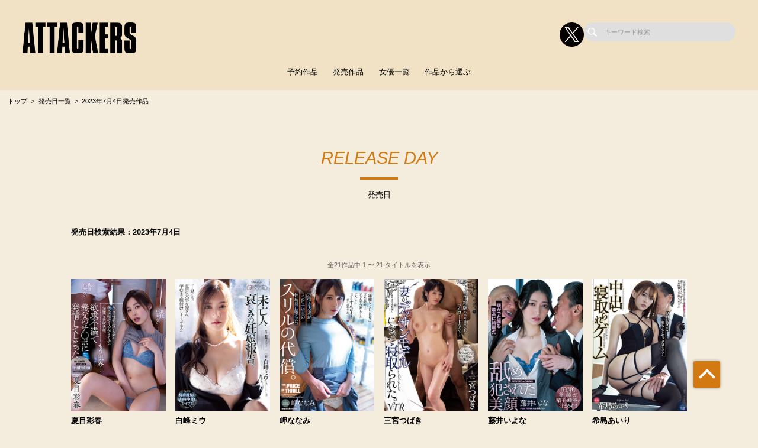

--- FILE ---
content_type: text/html; charset=UTF-8
request_url: https://attackers.net/works/list/date/2023-07-04
body_size: 110034
content:
<!doctype html>
<html lang="ja">



    <head prefix="og: http://ogp.me/ns# fb: http://ogp.me/ns/fb# website: http://ogp.me/ns/website#">

        
        <title>2023年7月4日発売作品 | 凌辱、背徳のAVメーカー【ATTACKERS（アタッカーズ）】公式サイト</title>
        <meta name="description" content="【公式】ATTACKERS（アタッカーズ）の2023年7月4日発売作品ページ">

        
                        <!-- Google Tag Manager -->
        <script>(function(w,d,s,l,i){w[l]=w[l]||[];w[l].push({'gtm.start':
        new Date().getTime(),event:'gtm.js'});var f=d.getElementsByTagName(s)[0],
        j=d.createElement(s),dl=l!='dataLayer'?'&l='+l:'';j.async=true;j.src=
        'https://www.googletagmanager.com/gtm.js?id='+i+dl;f.parentNode.insertBefore(j,f);
        })(window,document,'script','dataLayer','GTM-58WX3WN');</script>
        <!-- End Google Tag Manager -->
        
        <!--画面共通項目-->
        <meta charset="utf-8">
        <meta http-equiv="X-UA-Compatible" content="IE=edge">
        <meta name="viewport" content="width=device-width, initial-scale=1">
        <meta property="og:image" content="https://cdn.up-timely.com/image/15/site_design/base/logo_image/PYOm4S3qP5RvzUzJsu8oGttaYT6TdkCPl4OlUj4W.png">
        <meta property="og:locale" content="ja_JP">

        <link rel="shortcut icon" href="/favicons/attackers/favicon.ico">
        <link rel="stylesheet" href="https://cdnjs.cloudflare.com/ajax/libs/Swiper/4.5.1/css/swiper.min.css">
        <link rel="stylesheet" href="https://cdnjs.cloudflare.com/ajax/libs/fancybox/3.5.7/jquery.fancybox.min.css">
        <link rel="stylesheet" href="//code.ionicframework.com/ionicons/2.0.1/css/ionicons.min.css">
        <link rel="stylesheet" href="/_assets/main.bundle.css?v=20250205">
        <link rel="stylesheet" href="/css/dev_common.css">
        <link rel="stylesheet" href="/css/override_style.css">
        <script src="https://code.jquery.com/jquery-3.4.1.min.js" integrity="sha256-CSXorXvZcTkaix6Yvo6HppcZGetbYMGWSFlBw8HfCJo=" crossorigin="anonymous"></script>
        <script nomodule src="/_assets/main.nomodule.bundle.js" defer></script>
        <script type="text/javascript" src="/_assets/jquery.waypoints.min.js"></script>
        <script type="text/javascript" src="/_assets/megamenu.js"></script>
        <script src="https://cdnjs.cloudflare.com/ajax/libs/Swiper/4.5.1/js/swiper.min.js"></script>
        <script type="module" src="/_assets/main.module.bundle.js"></script>
        <script src="https://cdn.jsdelivr.net/npm/lazyload@2.0.0-rc.2/lazyload.min.js"></script>
        
        

        
        <style>
            
            /********************
            * 背景色 *
            ********************/
            /* 背景色① */
            .bg-base01,
            .p-siteHeader,
            .p-siteHeader__top,
            .p-siteHeader__nav,
            .show-on-mobile .c-search,
            .menu>ul>li {
                background-color: #f1e2c5;
            }

            /* 背景色② */
            .bg-base02,
            main,
            body {
                background-color: #f4ecdd;
            }

            /* 背景色③ */
            .bg-base03,
            .p-tag {
                background-color: #b9a975;
            }

            /* 背景色④（サイドバー版） */
            .bg-base04,
            .p-footer__nav,
            .sidebar .p-footer__nav {
                background-color: #180b05;
            }

            /* 背景色⑤ */
            .bg-base05,
            .p-footer__info {
                background-color: #d37912;
            }




            /********************
            * メインカラー *
            ********************/
            .c-main-font {
                color: #d37912 !important;
            }

            .c-main-font-hover:hover {
                color: #d37912 !important;
            }

            .c-main-font-link {
                color: #d37912 !important;
            }

            .c-main-font-link:hover {
                text-decoration: underline #d37912 !important;
            }

            .c-main-bg {
                background-color: #d37912 !important;
            }

            .c-main-bg-hover:hover {
                background-color: #d37912 !important;
            }

            .c-main-bg-lighten-hover:hover {
                background-color: #d37912 !important;
            }

            .c-main-bg-after::after {
                background-color: #d37912 !important;
            }

            .c-main-bg-before::before {
                background-color: #d37912 !important;
            }

            .c-main-bd {
                border: 1px solid #d37912 !important;
            }

            .c-main-bd-bottom {
                border-bottom: 1px solid #d37912 !important;
            }

            .c-main-bd-left {
                border-left: 1px solid #d37912 !important;
            }

            .c-main-bd-left-before::before {
                border-left: 1px solid #d37912 !important;
            }

            .c-main-bd-hover:hover {
                border: 1px solid #d37912 !important;
            }
            
            #nav-toggle span,
            .menu-mobile span {
                background: #d37912 !important;
            }

            .menu>ul>li>ul {
                border-bottom: 2px solid #d37912 !important;
            }

            @media screen and (max-width: 767px) {
                .menu>ul>li>ul {
                    border-top: 1px solid #d37912 !important;
                    border-bottom: 0px solid #d37912 !important;
                }
            }

            .menu>ul>li>ul>li a:hover {
                color: #d37912 !important;
            }

            .menu-dropdown-icon.is-active>a {
                color: #d37912 !important;
            }

            .p-recruit .table .item a {
                color: #d37912 !important;
            }

            .p-recruit .table .item a:hover {
                text-decoration: underline #d37912 !important;
            }

            .c-card .hover:hover .name {
                color: #d37912 !important;
            }

            .c-card .hover02:hover .text {
                color: #d37912 !important;
            }

            .c-main-fill {
                fill: #d37912 !important;
            }

            .c-main-fill-hover:hover {
                fill: #d37912 !important;
            }

            /* お知らせと更新情報 */
            .p-news__block a {
                color: #d37912 !important;
            }

            /********************
            * フッターテキスト *
            ********************/
            /* フッターテキスト①↓ */
            .p-footer__nav__list a,
            .p-footer__nav__list li,
            .p-footer__note .text {
            color: #fff !important;
            }

            /* フッターテキスト②↓ */
            .p-login__footer .text,
            .p-footer__info__text {
            color: #fff !important;
            }

            /* フッターテキスト③↓ */
            .p-login__footer .copy,
            .p-footer__info__copyRight {
            color: #fff !important;
            }

            /********************
            * ヘッダー関連(上書き!) 2021/12/15追加 *
            ********************/
            /* ヘッダーテキスト01↓ */
            .menu>ul>li>a {
            color: #000 !important;
            }

            /* ヘッダーテキスト01のホバー時のアンダーライン↓ */
            .menu>ul>li>a.c-main-bg-after::after {
            background-color: #d37912 !important;
            }

            /* spのヘッダーテキスト01がクリック時のフォントカラー↓ */
            .menu-dropdown-icon.is-active>a {
            color: #d37912 !important;
            }

            /* ヘッダーテキスト02↓ */
            .menu>ul>li>ul>li a {
            color: #333 !important;
            }

            /* pcのヘッダーテキスト02のホバー時のフォントカラー↓ */
            .menu>ul>li>ul>li a:hover {
            color: #d37912 !important;
            }

            /* pcのヘッダーサブメニューのアンダーライン */
            .menu>ul>li>ul {
            border-bottom: 2px solid #d37912 !important;
            }

            @media screen and (max-width: 767px) {
            .menu>ul>li>ul {
                border-top: 1px solid #d37912 !important;
                border-bottom: 0px solid #d37912 !important;
            }
            }

            /* spヘッダーのVアイコン */
            .menu-dropdown-icon:before {
            border-right: 1px solid #000;
            border-bottom: 1px solid #000;
            }

            /* トップページのタグタイトルカラー */
            .p-tag__title {
            color: #000000 !important;
            }

            /* SPグローバルナビ背景色 */
            .l-navBar__itemInner {
                background-color: #111111 !important;
            }

        </style>

    </head>




<body class="fadeout loader page-first">
<!-- Google Tag Manager (noscript) -->
<noscript><iframe src="https://www.googletagmanager.com/ns.html?id=GTM-58WX3WN"
height="0" width="0" style="display:none;visibility:hidden"></iframe></noscript>
<!-- End Google Tag Manager (noscript) -->
<header class="l-siteHeader">
    <div class="container l-siteHeader__container">
        <div class="p-siteHeader">
            <div class="p-siteHeader__top">
                <div class="logo">
                    <h1 class="logo__item">
                        <a href="https://attackers.net/top">
                            <img class="lazyload" data-src="https://cdn.up-timely.com/image/15/site_design/base/logo_image/PYOm4S3qP5RvzUzJsu8oGttaYT6TdkCPl4OlUj4W.png" alt="">
                        </a>
                    </h1>
                </div>
                <div class="p-siteHeader__inner">
                    <div class="p-siteHeader__sns">
                                                                        <a href="https://x.com/attackers_av" class="p-siteHeader__sns__x"><img class="lazyload" data-src="/_assets/common/X_logo_icon.png" alt=""></a>
                                                                    </div>
                    <div class="c-search">
                        <form class="u-hidden--sp" action="https://attackers.net/search/list" method="get">
                            <div class="item">
                                <input id="s" name="keyword" type="search" placeholder="キーワード検索">
                            </div>
                        </form>
                    </div>
                </div>
            </div>
            <nav class="p-siteHeader__nav">
                <div class="menu-container">
                    <div class="menu clearfix">
                        <div class="menu-mobile">
                            <div>
                                <span class="c-main-bg"></span>
                                <span class="c-main-bg"></span>
                                <span class="c-main-bg"></span>
                            </div>
                        </div>
                        <ul>
                            <div class="c-search u-hidden--pc">
                                <form action="https://attackers.net/search/list" method="get">
                                    <div class="item">
                                        <input id="s" name="keyword" type="search" placeholder="キーワード検索">
                                    </div>
                                </form>
                            </div>
                            
                                                            <li><a class="c-anime__underline center" href="https://attackers.net/works/list/reserve">予約作品</a>

    </li>


                                                            <li><a class="c-anime__underline center" href="/works/list/release">発売作品</a>

    </li>

                                                            <li><a class="c-main-bg-after c-anime__underline center" href="#!">女優一覧</a>
        <ul>
            <li><a href="https://attackers.net/actress">新着・ピックアップ</a></li>
            <li><a href="https://attackers.net/actress/a">あ行</a></li>
            <li><a href="https://attackers.net/actress/ka">か行</a></li>
            <li><a href="https://attackers.net/actress/sa">さ行</a></li>
            <li><a href="https://attackers.net/actress/ta">た行</a></li>
            <li><a href="https://attackers.net/actress/na">な行</a></li>
            <li><a href="https://attackers.net/actress/ha">は行</a></li>
            <li><a href="https://attackers.net/actress/ma">ま行</a></li>
            <li><a href="https://attackers.net/actress/ya">や行</a></li>
            <li><a href="https://attackers.net/actress/ra">ら行</a></li>
            <li><a href="https://attackers.net/actress/wa">わ行</a></li>
        </ul>
    </li>

                                                            <li><a class="c-main-bg-after c-anime__underline center" href="#!">作品から選ぶ</a>
        <ul>
            <li><a href="https://attackers.net/works/list/reserve">予約作品</a></li>
            <li><a href="https://attackers.net/works/list/release">発売作品</a></li>
            <li><a href="https://attackers.net/works/date">発売日</a></li>
            <li><a href="https://attackers.net/search">作品検索</a></li>
            <li><a href="https://attackers.net/works/series">シリーズ</a></li>
                        <li><a href="https://attackers.net/works/label">レーベル</a></li>
                        <li><a href="https://attackers.net/works/genre">ジャンル</a></li>
        </ul>
    </li>


                            

                        </ul>
                    </div>
                </div>
            </nav>
        </div>
    </div>
</header>


<main class="home top">
        <ul class="c-bread">
        <li class="item"><a href="/top">トップ</a></li>
                    <li class="item"><a href="https://attackers.net/works/date">発売日一覧</a></li>
            <li class="item">
                <span>2023年7月4日発売作品</span>
            </li>
        
    </ul>
    <section class="l-section">
        <div class="p-search">
            <div class="p-search__title">
                <div class="c-title-main">
                    <div class="anime__show wayPoint-first">
                        <h2 class="top anime__show__item -bottom c-main-font c-main-bg-after">RELEASE DAY</h2>
                    </div>
                    <div class="anime__show wayPoint-first">
                        <p class="bottom anime__show__item -bottom delay">発売日</p>
                    </div>
                </div>
            </div>
            <div class="p-search__key l-wrap">
                                    <p>発売日検索結果：2023年7月4日</p>
                            </div>
                            <div class="l-wrap">
                    <div class="p-slider">
                        <div class="swiper-parent">
                            <div class="swiper-container swiper02 -search swiper-container-initialized swiper-container-horizontal">
                                
                                <div class="swiper-pagination-02 -search">
                                    全21作品中 1 〜 21 タイトルを表示
                                </div>

                                

                                <div class="swiper-wrapper">
                                    <div class="swiper-slide c-low--6">
                                                                                    <div class="item">
                                                <div class="c-card">
                                                                                                            <a class="img hover" href="https://attackers.net/works/detail/ADN472">
                                                            <img class="c-main-bg lazyload" data-src="https://cdn.up-timely.com/image/15/content/69114/7O3P14qaYgOhNqjQYbbfdp61L0vUZL6LxjUkp3YX.jpg" alt=""/>
                                                            <div class="hover__child">
                                                                <p class="text">人一倍性欲の強い人妻が義父が転がり込んできてから二週間も禁欲状態。欲求不満で義父のチ〇ポに発情してしまった。</p>
                                                                <div class="arrow">
                                                                    <div class="c-svg">
                                                                        <svg xmlns="http://www.w3.org/2000/svg"
                                                                             xmlns:xlink="http://www.w3.org/1999/xlink"
                                                                             viewBox="0 0 36 36">
                                                                            <path class="link__bg c-main-fill-hover"
                                                                                  fill-rule="evenodd" opacity="0.702"
                                                                                  fill="rgb(255, 255, 255)"
                                                                                  d="M18.000,-0.000 C27.941,-0.000 36.000,8.059 36.000,18.000 C36.000,27.941 27.941,36.000 18.000,36.000 C8.059,36.000 0.000,27.941 0.000,18.000 C0.000,8.059 8.059,-0.000 18.000,-0.000 Z"/>
                                                                            <path class="link" fill-rule="evenodd"
                                                                                  fill="rgb(0, 0, 0)"
                                                                                  d="M27.719,16.387 L20.022,9.964 L20.022,13.244 C10.145,14.600 8.280,24.005 8.280,24.005 C13.216,18.837 20.022,19.006 20.022,19.006 L20.022,22.808 L27.719,16.387 Z"/>
                                                                        </svg>
                                                                    </div>
                                                                </div>
                                                            </div>
                                                        </a>
                                                    
                                                                                                                                                                                                                                                                                            <a class="name c-main-font-hover" href="https://attackers.net/actress/detail/347922">夏目彩春</a>
                                                                                                                                                                                                                        </div>
                                            </div>
                                                                                    <div class="item">
                                                <div class="c-card">
                                                                                                            <a class="img hover" href="https://attackers.net/works/detail/ATID566">
                                                            <img class="c-main-bg lazyload" data-src="https://cdn.up-timely.com/image/15/content/69106/WsEdeoigQYueZtGOu0jmtmp6SS01XpZI9xYRzKDc.jpg" alt=""/>
                                                            <div class="hover__child">
                                                                <p class="text">未亡人、哀しみの妊娠報告。</p>
                                                                <div class="arrow">
                                                                    <div class="c-svg">
                                                                        <svg xmlns="http://www.w3.org/2000/svg"
                                                                             xmlns:xlink="http://www.w3.org/1999/xlink"
                                                                             viewBox="0 0 36 36">
                                                                            <path class="link__bg c-main-fill-hover"
                                                                                  fill-rule="evenodd" opacity="0.702"
                                                                                  fill="rgb(255, 255, 255)"
                                                                                  d="M18.000,-0.000 C27.941,-0.000 36.000,8.059 36.000,18.000 C36.000,27.941 27.941,36.000 18.000,36.000 C8.059,36.000 0.000,27.941 0.000,18.000 C0.000,8.059 8.059,-0.000 18.000,-0.000 Z"/>
                                                                            <path class="link" fill-rule="evenodd"
                                                                                  fill="rgb(0, 0, 0)"
                                                                                  d="M27.719,16.387 L20.022,9.964 L20.022,13.244 C10.145,14.600 8.280,24.005 8.280,24.005 C13.216,18.837 20.022,19.006 20.022,19.006 L20.022,22.808 L27.719,16.387 Z"/>
                                                                        </svg>
                                                                    </div>
                                                                </div>
                                                            </div>
                                                        </a>
                                                    
                                                                                                                                                                                                                                                                                            <a class="name c-main-font-hover" href="https://attackers.net/actress/detail/798148">白峰ミウ</a>
                                                                                                                                                                                                                        </div>
                                            </div>
                                                                                    <div class="item">
                                                <div class="c-card">
                                                                                                            <a class="img hover" href="https://attackers.net/works/detail/ADN475">
                                                            <img class="c-main-bg lazyload" data-src="https://cdn.up-timely.com/image/15/content/69105/ZKZtbR7YhuHNilLhRVasEwO2AZkTH6ef02qIS0tA.jpg" alt=""/>
                                                            <div class="hover__child">
                                                                <p class="text">スリルの代償。</p>
                                                                <div class="arrow">
                                                                    <div class="c-svg">
                                                                        <svg xmlns="http://www.w3.org/2000/svg"
                                                                             xmlns:xlink="http://www.w3.org/1999/xlink"
                                                                             viewBox="0 0 36 36">
                                                                            <path class="link__bg c-main-fill-hover"
                                                                                  fill-rule="evenodd" opacity="0.702"
                                                                                  fill="rgb(255, 255, 255)"
                                                                                  d="M18.000,-0.000 C27.941,-0.000 36.000,8.059 36.000,18.000 C36.000,27.941 27.941,36.000 18.000,36.000 C8.059,36.000 0.000,27.941 0.000,18.000 C0.000,8.059 8.059,-0.000 18.000,-0.000 Z"/>
                                                                            <path class="link" fill-rule="evenodd"
                                                                                  fill="rgb(0, 0, 0)"
                                                                                  d="M27.719,16.387 L20.022,9.964 L20.022,13.244 C10.145,14.600 8.280,24.005 8.280,24.005 C13.216,18.837 20.022,19.006 20.022,19.006 L20.022,22.808 L27.719,16.387 Z"/>
                                                                        </svg>
                                                                    </div>
                                                                </div>
                                                            </div>
                                                        </a>
                                                    
                                                                                                                                                                                                                                                                                            <a class="name c-main-font-hover" href="https://attackers.net/actress/detail/353968">岬ななみ</a>
                                                                                                                                                                                                                        </div>
                                            </div>
                                                                                    <div class="item">
                                                <div class="c-card">
                                                                                                            <a class="img hover" href="https://attackers.net/works/detail/ATID563">
                                                            <img class="c-main-bg lazyload" data-src="https://cdn.up-timely.com/image/15/content/69110/9Ms1RH4nv3BTNBcfwptbRnsGVokglATCziuuw8NH.jpg" alt=""/>
                                                            <div class="hover__child">
                                                                <p class="text">妻がデッサンモデルになって寝取られた。</p>
                                                                <div class="arrow">
                                                                    <div class="c-svg">
                                                                        <svg xmlns="http://www.w3.org/2000/svg"
                                                                             xmlns:xlink="http://www.w3.org/1999/xlink"
                                                                             viewBox="0 0 36 36">
                                                                            <path class="link__bg c-main-fill-hover"
                                                                                  fill-rule="evenodd" opacity="0.702"
                                                                                  fill="rgb(255, 255, 255)"
                                                                                  d="M18.000,-0.000 C27.941,-0.000 36.000,8.059 36.000,18.000 C36.000,27.941 27.941,36.000 18.000,36.000 C8.059,36.000 0.000,27.941 0.000,18.000 C0.000,8.059 8.059,-0.000 18.000,-0.000 Z"/>
                                                                            <path class="link" fill-rule="evenodd"
                                                                                  fill="rgb(0, 0, 0)"
                                                                                  d="M27.719,16.387 L20.022,9.964 L20.022,13.244 C10.145,14.600 8.280,24.005 8.280,24.005 C13.216,18.837 20.022,19.006 20.022,19.006 L20.022,22.808 L27.719,16.387 Z"/>
                                                                        </svg>
                                                                    </div>
                                                                </div>
                                                            </div>
                                                        </a>
                                                    
                                                                                                                                                                                                                                                                                            <a class="name c-main-font-hover" href="https://attackers.net/actress/detail/356794">三宮つばき</a>
                                                                                                                                                                                                                        </div>
                                            </div>
                                                                                    <div class="item">
                                                <div class="c-card">
                                                                                                            <a class="img hover" href="https://attackers.net/works/detail/SAME063">
                                                            <img class="c-main-bg lazyload" data-src="https://cdn.up-timely.com/image/15/content/69115/qiJQF7m6ov9opAR5znfvYftKvyPuHrBg7qyJS1XN.jpg" alt=""/>
                                                            <div class="hover__child">
                                                                <p class="text">舐め犯された美顔</p>
                                                                <div class="arrow">
                                                                    <div class="c-svg">
                                                                        <svg xmlns="http://www.w3.org/2000/svg"
                                                                             xmlns:xlink="http://www.w3.org/1999/xlink"
                                                                             viewBox="0 0 36 36">
                                                                            <path class="link__bg c-main-fill-hover"
                                                                                  fill-rule="evenodd" opacity="0.702"
                                                                                  fill="rgb(255, 255, 255)"
                                                                                  d="M18.000,-0.000 C27.941,-0.000 36.000,8.059 36.000,18.000 C36.000,27.941 27.941,36.000 18.000,36.000 C8.059,36.000 0.000,27.941 0.000,18.000 C0.000,8.059 8.059,-0.000 18.000,-0.000 Z"/>
                                                                            <path class="link" fill-rule="evenodd"
                                                                                  fill="rgb(0, 0, 0)"
                                                                                  d="M27.719,16.387 L20.022,9.964 L20.022,13.244 C10.145,14.600 8.280,24.005 8.280,24.005 C13.216,18.837 20.022,19.006 20.022,19.006 L20.022,22.808 L27.719,16.387 Z"/>
                                                                        </svg>
                                                                    </div>
                                                                </div>
                                                            </div>
                                                        </a>
                                                    
                                                                                                                                                                                                                                                                                            <a class="name c-main-font-hover" href="https://attackers.net/actress/detail/767489">藤井いよな</a>
                                                                                                                                                                                                                        </div>
                                            </div>
                                                                                    <div class="item">
                                                <div class="c-card">
                                                                                                            <a class="img hover" href="https://attackers.net/works/detail/SAME061">
                                                            <img class="c-main-bg lazyload" data-src="https://cdn.up-timely.com/image/15/content/69111/6F5JiMfqeWDNx85J2fJxG3Tk9adzlPIo1HD3IzTb.jpg" alt=""/>
                                                            <div class="hover__child">
                                                                <p class="text">中出し寝取られゲーム</p>
                                                                <div class="arrow">
                                                                    <div class="c-svg">
                                                                        <svg xmlns="http://www.w3.org/2000/svg"
                                                                             xmlns:xlink="http://www.w3.org/1999/xlink"
                                                                             viewBox="0 0 36 36">
                                                                            <path class="link__bg c-main-fill-hover"
                                                                                  fill-rule="evenodd" opacity="0.702"
                                                                                  fill="rgb(255, 255, 255)"
                                                                                  d="M18.000,-0.000 C27.941,-0.000 36.000,8.059 36.000,18.000 C36.000,27.941 27.941,36.000 18.000,36.000 C8.059,36.000 0.000,27.941 0.000,18.000 C0.000,8.059 8.059,-0.000 18.000,-0.000 Z"/>
                                                                            <path class="link" fill-rule="evenodd"
                                                                                  fill="rgb(0, 0, 0)"
                                                                                  d="M27.719,16.387 L20.022,9.964 L20.022,13.244 C10.145,14.600 8.280,24.005 8.280,24.005 C13.216,18.837 20.022,19.006 20.022,19.006 L20.022,22.808 L27.719,16.387 Z"/>
                                                                        </svg>
                                                                    </div>
                                                                </div>
                                                            </div>
                                                        </a>
                                                    
                                                                                                                                                                                                                                                                                            <a class="name c-main-font-hover" href="https://attackers.net/actress/detail/346165">希島あいり</a>
                                                                                                                                                                                                                        </div>
                                            </div>
                                                                                    <div class="item">
                                                <div class="c-card">
                                                                                                            <a class="img hover" href="https://attackers.net/works/detail/SAME066">
                                                            <img class="c-main-bg lazyload" data-src="https://cdn.up-timely.com/image/15/content/69119/D4sjTwMRB59JymcNlB5DEn64fnw6j9WVqpjsrgHz.jpg" alt=""/>
                                                            <div class="hover__child">
                                                                <p class="text">競泳水着インストラクター失禁中出し鬼畜レイプ</p>
                                                                <div class="arrow">
                                                                    <div class="c-svg">
                                                                        <svg xmlns="http://www.w3.org/2000/svg"
                                                                             xmlns:xlink="http://www.w3.org/1999/xlink"
                                                                             viewBox="0 0 36 36">
                                                                            <path class="link__bg c-main-fill-hover"
                                                                                  fill-rule="evenodd" opacity="0.702"
                                                                                  fill="rgb(255, 255, 255)"
                                                                                  d="M18.000,-0.000 C27.941,-0.000 36.000,8.059 36.000,18.000 C36.000,27.941 27.941,36.000 18.000,36.000 C8.059,36.000 0.000,27.941 0.000,18.000 C0.000,8.059 8.059,-0.000 18.000,-0.000 Z"/>
                                                                            <path class="link" fill-rule="evenodd"
                                                                                  fill="rgb(0, 0, 0)"
                                                                                  d="M27.719,16.387 L20.022,9.964 L20.022,13.244 C10.145,14.600 8.280,24.005 8.280,24.005 C13.216,18.837 20.022,19.006 20.022,19.006 L20.022,22.808 L27.719,16.387 Z"/>
                                                                        </svg>
                                                                    </div>
                                                                </div>
                                                            </div>
                                                        </a>
                                                    
                                                                                                                                                                                                                                                                                            <a class="name c-main-font-hover" href="https://attackers.net/actress/detail/827662">乃木絢愛</a>
                                                                                                                                                                                                                        </div>
                                            </div>
                                                                                    <div class="item">
                                                <div class="c-card">
                                                                                                            <a class="img hover" href="https://attackers.net/works/detail/SAME049">
                                                            <img class="c-main-bg lazyload" data-src="https://cdn.up-timely.com/image/15/content/69108/2Kzb14ZaN8SjS6FQWWMIaCbnsvsBqmuSQkBx9Rra.jpg" alt=""/>
                                                            <div class="hover__child">
                                                                <p class="text">学年一、真面目な女生徒がクラスメイトに輪姦された日。</p>
                                                                <div class="arrow">
                                                                    <div class="c-svg">
                                                                        <svg xmlns="http://www.w3.org/2000/svg"
                                                                             xmlns:xlink="http://www.w3.org/1999/xlink"
                                                                             viewBox="0 0 36 36">
                                                                            <path class="link__bg c-main-fill-hover"
                                                                                  fill-rule="evenodd" opacity="0.702"
                                                                                  fill="rgb(255, 255, 255)"
                                                                                  d="M18.000,-0.000 C27.941,-0.000 36.000,8.059 36.000,18.000 C36.000,27.941 27.941,36.000 18.000,36.000 C8.059,36.000 0.000,27.941 0.000,18.000 C0.000,8.059 8.059,-0.000 18.000,-0.000 Z"/>
                                                                            <path class="link" fill-rule="evenodd"
                                                                                  fill="rgb(0, 0, 0)"
                                                                                  d="M27.719,16.387 L20.022,9.964 L20.022,13.244 C10.145,14.600 8.280,24.005 8.280,24.005 C13.216,18.837 20.022,19.006 20.022,19.006 L20.022,22.808 L27.719,16.387 Z"/>
                                                                        </svg>
                                                                    </div>
                                                                </div>
                                                            </div>
                                                        </a>
                                                    
                                                                                                                                                                                                                                                                                            <a class="name c-main-font-hover" href="https://attackers.net/actress/detail/806848">天馬ゆい</a>
                                                                                                                                                                                                                        </div>
                                            </div>
                                                                                    <div class="item">
                                                <div class="c-card">
                                                                                                            <a class="img hover" href="https://attackers.net/works/detail/RBK076">
                                                            <img class="c-main-bg lazyload" data-src="https://cdn.up-timely.com/image/15/content/69103/jumbp8liX1ZaHHDyp0KLjx6wuVVMAqrNUwvnUsC0.jpg" alt=""/>
                                                            <div class="hover__child">
                                                                <p class="text">潜入捜査官、堕ちるまで…</p>
                                                                <div class="arrow">
                                                                    <div class="c-svg">
                                                                        <svg xmlns="http://www.w3.org/2000/svg"
                                                                             xmlns:xlink="http://www.w3.org/1999/xlink"
                                                                             viewBox="0 0 36 36">
                                                                            <path class="link__bg c-main-fill-hover"
                                                                                  fill-rule="evenodd" opacity="0.702"
                                                                                  fill="rgb(255, 255, 255)"
                                                                                  d="M18.000,-0.000 C27.941,-0.000 36.000,8.059 36.000,18.000 C36.000,27.941 27.941,36.000 18.000,36.000 C8.059,36.000 0.000,27.941 0.000,18.000 C0.000,8.059 8.059,-0.000 18.000,-0.000 Z"/>
                                                                            <path class="link" fill-rule="evenodd"
                                                                                  fill="rgb(0, 0, 0)"
                                                                                  d="M27.719,16.387 L20.022,9.964 L20.022,13.244 C10.145,14.600 8.280,24.005 8.280,24.005 C13.216,18.837 20.022,19.006 20.022,19.006 L20.022,22.808 L27.719,16.387 Z"/>
                                                                        </svg>
                                                                    </div>
                                                                </div>
                                                            </div>
                                                        </a>
                                                    
                                                                                                                                                                                                                                                                                            <a class="name c-main-font-hover" href="https://attackers.net/actress/detail/354056">桜もこ</a>
                                                                                                                                                                                                                                                <a class="name c-main-font-hover" href="https://attackers.net/actress/detail/799565">乙アリス</a>
                                                                                                                                                                                                                        </div>
                                            </div>
                                                                                    <div class="item">
                                                <div class="c-card">
                                                                                                            <a class="img hover" href="https://attackers.net/works/detail/ADN476">
                                                            <img class="c-main-bg lazyload" data-src="https://cdn.up-timely.com/image/15/content/69104/Aq24RvTuyv5Bw0LIDUEG9b9TJJ53KCyxN2nLrDSm.jpg" alt=""/>
                                                            <div class="hover__child">
                                                                <p class="text">お父さん、ごめんね。</p>
                                                                <div class="arrow">
                                                                    <div class="c-svg">
                                                                        <svg xmlns="http://www.w3.org/2000/svg"
                                                                             xmlns:xlink="http://www.w3.org/1999/xlink"
                                                                             viewBox="0 0 36 36">
                                                                            <path class="link__bg c-main-fill-hover"
                                                                                  fill-rule="evenodd" opacity="0.702"
                                                                                  fill="rgb(255, 255, 255)"
                                                                                  d="M18.000,-0.000 C27.941,-0.000 36.000,8.059 36.000,18.000 C36.000,27.941 27.941,36.000 18.000,36.000 C8.059,36.000 0.000,27.941 0.000,18.000 C0.000,8.059 8.059,-0.000 18.000,-0.000 Z"/>
                                                                            <path class="link" fill-rule="evenodd"
                                                                                  fill="rgb(0, 0, 0)"
                                                                                  d="M27.719,16.387 L20.022,9.964 L20.022,13.244 C10.145,14.600 8.280,24.005 8.280,24.005 C13.216,18.837 20.022,19.006 20.022,19.006 L20.022,22.808 L27.719,16.387 Z"/>
                                                                        </svg>
                                                                    </div>
                                                                </div>
                                                            </div>
                                                        </a>
                                                    
                                                                                                                                                                                                                                                                                            <a class="name c-main-font-hover" href="https://attackers.net/actress/detail/814240">宮西ひかる</a>
                                                                                                                                                                                                                        </div>
                                            </div>
                                                                                    <div class="item">
                                                <div class="c-card">
                                                                                                            <a class="img hover" href="https://attackers.net/works/detail/ADN474">
                                                            <img class="c-main-bg lazyload" data-src="https://cdn.up-timely.com/image/15/content/69107/lLNQshjafXilgs3fzNvQZ3kAe9i5DrRdwzh7fuGn.jpg" alt=""/>
                                                            <div class="hover__child">
                                                                <p class="text">媚薬エステに堕ちた人妻</p>
                                                                <div class="arrow">
                                                                    <div class="c-svg">
                                                                        <svg xmlns="http://www.w3.org/2000/svg"
                                                                             xmlns:xlink="http://www.w3.org/1999/xlink"
                                                                             viewBox="0 0 36 36">
                                                                            <path class="link__bg c-main-fill-hover"
                                                                                  fill-rule="evenodd" opacity="0.702"
                                                                                  fill="rgb(255, 255, 255)"
                                                                                  d="M18.000,-0.000 C27.941,-0.000 36.000,8.059 36.000,18.000 C36.000,27.941 27.941,36.000 18.000,36.000 C8.059,36.000 0.000,27.941 0.000,18.000 C0.000,8.059 8.059,-0.000 18.000,-0.000 Z"/>
                                                                            <path class="link" fill-rule="evenodd"
                                                                                  fill="rgb(0, 0, 0)"
                                                                                  d="M27.719,16.387 L20.022,9.964 L20.022,13.244 C10.145,14.600 8.280,24.005 8.280,24.005 C13.216,18.837 20.022,19.006 20.022,19.006 L20.022,22.808 L27.719,16.387 Z"/>
                                                                        </svg>
                                                                    </div>
                                                                </div>
                                                            </div>
                                                        </a>
                                                    
                                                                                                                                                                                                                                                                                            <a class="name c-main-font-hover" href="https://attackers.net/actress/detail/816143">末広純</a>
                                                                                                                                                                                                                        </div>
                                            </div>
                                                                                    <div class="item">
                                                <div class="c-card">
                                                                                                            <a class="img hover" href="https://attackers.net/works/detail/ATID562">
                                                            <img class="c-main-bg lazyload" data-src="https://cdn.up-timely.com/image/15/content/69101/yT9Ge7CqbtH7xwFIwwGpCOaoUq7gVApCdd3m0jXE.jpg" alt=""/>
                                                            <div class="hover__child">
                                                                <p class="text">アナル保健教師 怜子</p>
                                                                <div class="arrow">
                                                                    <div class="c-svg">
                                                                        <svg xmlns="http://www.w3.org/2000/svg"
                                                                             xmlns:xlink="http://www.w3.org/1999/xlink"
                                                                             viewBox="0 0 36 36">
                                                                            <path class="link__bg c-main-fill-hover"
                                                                                  fill-rule="evenodd" opacity="0.702"
                                                                                  fill="rgb(255, 255, 255)"
                                                                                  d="M18.000,-0.000 C27.941,-0.000 36.000,8.059 36.000,18.000 C36.000,27.941 27.941,36.000 18.000,36.000 C8.059,36.000 0.000,27.941 0.000,18.000 C0.000,8.059 8.059,-0.000 18.000,-0.000 Z"/>
                                                                            <path class="link" fill-rule="evenodd"
                                                                                  fill="rgb(0, 0, 0)"
                                                                                  d="M27.719,16.387 L20.022,9.964 L20.022,13.244 C10.145,14.600 8.280,24.005 8.280,24.005 C13.216,18.837 20.022,19.006 20.022,19.006 L20.022,22.808 L27.719,16.387 Z"/>
                                                                        </svg>
                                                                    </div>
                                                                </div>
                                                            </div>
                                                        </a>
                                                    
                                                                                                                                                                                                                                                                                            <a class="name c-main-font-hover" href="https://attackers.net/actress/detail/346595">小早川怜子</a>
                                                                                                                                                                                                                        </div>
                                            </div>
                                                                                    <div class="item">
                                                <div class="c-card">
                                                                                                            <a class="img hover" href="https://attackers.net/works/detail/SAME053">
                                                            <img class="c-main-bg lazyload" data-src="https://cdn.up-timely.com/image/15/content/69112/M6OkRy2SOMOBbnt0Hs9OyedHsxVArrrcGj7FwaHQ.jpg" alt=""/>
                                                            <div class="hover__child">
                                                                <p class="text">最後に義母さんは、「中に出して」と俺に言った。</p>
                                                                <div class="arrow">
                                                                    <div class="c-svg">
                                                                        <svg xmlns="http://www.w3.org/2000/svg"
                                                                             xmlns:xlink="http://www.w3.org/1999/xlink"
                                                                             viewBox="0 0 36 36">
                                                                            <path class="link__bg c-main-fill-hover"
                                                                                  fill-rule="evenodd" opacity="0.702"
                                                                                  fill="rgb(255, 255, 255)"
                                                                                  d="M18.000,-0.000 C27.941,-0.000 36.000,8.059 36.000,18.000 C36.000,27.941 27.941,36.000 18.000,36.000 C8.059,36.000 0.000,27.941 0.000,18.000 C0.000,8.059 8.059,-0.000 18.000,-0.000 Z"/>
                                                                            <path class="link" fill-rule="evenodd"
                                                                                  fill="rgb(0, 0, 0)"
                                                                                  d="M27.719,16.387 L20.022,9.964 L20.022,13.244 C10.145,14.600 8.280,24.005 8.280,24.005 C13.216,18.837 20.022,19.006 20.022,19.006 L20.022,22.808 L27.719,16.387 Z"/>
                                                                        </svg>
                                                                    </div>
                                                                </div>
                                                            </div>
                                                        </a>
                                                    
                                                                                                                                                                                                                                                                                            <a class="name c-main-font-hover" href="https://attackers.net/actress/detail/355849">妃ひかり</a>
                                                                                                                                                                                                                        </div>
                                            </div>
                                                                                    <div class="item">
                                                <div class="c-card">
                                                                                                            <a class="img hover" href="https://attackers.net/works/detail/SAME057">
                                                            <img class="c-main-bg lazyload" data-src="https://cdn.up-timely.com/image/15/content/69100/AGsmCgeK58r4vNggYHqzUHbkUUKeWWwCLEbTxuRu.jpg" alt=""/>
                                                            <div class="hover__child">
                                                                <p class="text">娘の前で雌犬のように激しく突かれて</p>
                                                                <div class="arrow">
                                                                    <div class="c-svg">
                                                                        <svg xmlns="http://www.w3.org/2000/svg"
                                                                             xmlns:xlink="http://www.w3.org/1999/xlink"
                                                                             viewBox="0 0 36 36">
                                                                            <path class="link__bg c-main-fill-hover"
                                                                                  fill-rule="evenodd" opacity="0.702"
                                                                                  fill="rgb(255, 255, 255)"
                                                                                  d="M18.000,-0.000 C27.941,-0.000 36.000,8.059 36.000,18.000 C36.000,27.941 27.941,36.000 18.000,36.000 C8.059,36.000 0.000,27.941 0.000,18.000 C0.000,8.059 8.059,-0.000 18.000,-0.000 Z"/>
                                                                            <path class="link" fill-rule="evenodd"
                                                                                  fill="rgb(0, 0, 0)"
                                                                                  d="M27.719,16.387 L20.022,9.964 L20.022,13.244 C10.145,14.600 8.280,24.005 8.280,24.005 C13.216,18.837 20.022,19.006 20.022,19.006 L20.022,22.808 L27.719,16.387 Z"/>
                                                                        </svg>
                                                                    </div>
                                                                </div>
                                                            </div>
                                                        </a>
                                                    
                                                                                                                                                                                                                                                                                            <a class="name c-main-font-hover" href="https://attackers.net/actress/detail/351873">紗々原ゆり</a>
                                                                                                                                                                                                                                                <a class="name c-main-font-hover" href="https://attackers.net/actress/detail/825914">芹沢ひな</a>
                                                                                                                                                                                                                        </div>
                                            </div>
                                                                                    <div class="item">
                                                <div class="c-card">
                                                                                                            <a class="img hover" href="https://attackers.net/works/detail/SAME064">
                                                            <img class="c-main-bg lazyload" data-src="https://cdn.up-timely.com/image/15/content/69121/XOhVZCBiVRnOxafPznx3H2Y6wQI44PjkNnOGgsyA.jpg" alt=""/>
                                                            <div class="hover__child">
                                                                <p class="text">輪姦計画</p>
                                                                <div class="arrow">
                                                                    <div class="c-svg">
                                                                        <svg xmlns="http://www.w3.org/2000/svg"
                                                                             xmlns:xlink="http://www.w3.org/1999/xlink"
                                                                             viewBox="0 0 36 36">
                                                                            <path class="link__bg c-main-fill-hover"
                                                                                  fill-rule="evenodd" opacity="0.702"
                                                                                  fill="rgb(255, 255, 255)"
                                                                                  d="M18.000,-0.000 C27.941,-0.000 36.000,8.059 36.000,18.000 C36.000,27.941 27.941,36.000 18.000,36.000 C8.059,36.000 0.000,27.941 0.000,18.000 C0.000,8.059 8.059,-0.000 18.000,-0.000 Z"/>
                                                                            <path class="link" fill-rule="evenodd"
                                                                                  fill="rgb(0, 0, 0)"
                                                                                  d="M27.719,16.387 L20.022,9.964 L20.022,13.244 C10.145,14.600 8.280,24.005 8.280,24.005 C13.216,18.837 20.022,19.006 20.022,19.006 L20.022,22.808 L27.719,16.387 Z"/>
                                                                        </svg>
                                                                    </div>
                                                                </div>
                                                            </div>
                                                        </a>
                                                    
                                                                                                                                                                                                                                                                                            <a class="name c-main-font-hover" href="https://attackers.net/actress/detail/824334">円井萌華</a>
                                                                                                                                                                                                                        </div>
                                            </div>
                                                                                    <div class="item">
                                                <div class="c-card">
                                                                                                            <a class="img hover" href="https://attackers.net/works/detail/JBD291">
                                                            <img class="c-main-bg lazyload" data-src="https://cdn.up-timely.com/image/15/content/69117/KnGrnnw7FXKGrNO3GPJQ9D3THOyiKCWZfEYSgpjC.jpg" alt=""/>
                                                            <div class="hover__child">
                                                                <p class="text">放課後緊縛解放区</p>
                                                                <div class="arrow">
                                                                    <div class="c-svg">
                                                                        <svg xmlns="http://www.w3.org/2000/svg"
                                                                             xmlns:xlink="http://www.w3.org/1999/xlink"
                                                                             viewBox="0 0 36 36">
                                                                            <path class="link__bg c-main-fill-hover"
                                                                                  fill-rule="evenodd" opacity="0.702"
                                                                                  fill="rgb(255, 255, 255)"
                                                                                  d="M18.000,-0.000 C27.941,-0.000 36.000,8.059 36.000,18.000 C36.000,27.941 27.941,36.000 18.000,36.000 C8.059,36.000 0.000,27.941 0.000,18.000 C0.000,8.059 8.059,-0.000 18.000,-0.000 Z"/>
                                                                            <path class="link" fill-rule="evenodd"
                                                                                  fill="rgb(0, 0, 0)"
                                                                                  d="M27.719,16.387 L20.022,9.964 L20.022,13.244 C10.145,14.600 8.280,24.005 8.280,24.005 C13.216,18.837 20.022,19.006 20.022,19.006 L20.022,22.808 L27.719,16.387 Z"/>
                                                                        </svg>
                                                                    </div>
                                                                </div>
                                                            </div>
                                                        </a>
                                                    
                                                                                                                                                                                                                                                                                            <a class="name c-main-font-hover" href="https://attackers.net/actress/detail/356618">松本いちか</a>
                                                                                                                                                                                                                        </div>
                                            </div>
                                                                                    <div class="item">
                                                <div class="c-card">
                                                                                                            <a class="img hover" href="https://attackers.net/works/detail/RBK077">
                                                            <img class="c-main-bg lazyload" data-src="https://cdn.up-timely.com/image/15/content/69118/lgJE4EDFKdv40xEYb24PBMQmHb3dQHNUmPVmYilA.jpg" alt=""/>
                                                            <div class="hover__child">
                                                                <p class="text">マゾに堕ちていく私…もう戻れない。</p>
                                                                <div class="arrow">
                                                                    <div class="c-svg">
                                                                        <svg xmlns="http://www.w3.org/2000/svg"
                                                                             xmlns:xlink="http://www.w3.org/1999/xlink"
                                                                             viewBox="0 0 36 36">
                                                                            <path class="link__bg c-main-fill-hover"
                                                                                  fill-rule="evenodd" opacity="0.702"
                                                                                  fill="rgb(255, 255, 255)"
                                                                                  d="M18.000,-0.000 C27.941,-0.000 36.000,8.059 36.000,18.000 C36.000,27.941 27.941,36.000 18.000,36.000 C8.059,36.000 0.000,27.941 0.000,18.000 C0.000,8.059 8.059,-0.000 18.000,-0.000 Z"/>
                                                                            <path class="link" fill-rule="evenodd"
                                                                                  fill="rgb(0, 0, 0)"
                                                                                  d="M27.719,16.387 L20.022,9.964 L20.022,13.244 C10.145,14.600 8.280,24.005 8.280,24.005 C13.216,18.837 20.022,19.006 20.022,19.006 L20.022,22.808 L27.719,16.387 Z"/>
                                                                        </svg>
                                                                    </div>
                                                                </div>
                                                            </div>
                                                        </a>
                                                    
                                                                                                                                                                                                                                                                                            <a class="name c-main-font-hover" href="https://attackers.net/actress/detail/354478">一条みお</a>
                                                                                                                                                                                                                        </div>
                                            </div>
                                                                                    <div class="item">
                                                <div class="c-card">
                                                                                                            <a class="img hover" href="https://attackers.net/works/detail/RBK079">
                                                            <img class="c-main-bg lazyload" data-src="https://cdn.up-timely.com/image/15/content/69116/d4korVLQQkRjGQisyr9952EFyeoOURxjRnEsKxUg.jpg" alt=""/>
                                                            <div class="hover__child">
                                                                <p class="text">調教志願</p>
                                                                <div class="arrow">
                                                                    <div class="c-svg">
                                                                        <svg xmlns="http://www.w3.org/2000/svg"
                                                                             xmlns:xlink="http://www.w3.org/1999/xlink"
                                                                             viewBox="0 0 36 36">
                                                                            <path class="link__bg c-main-fill-hover"
                                                                                  fill-rule="evenodd" opacity="0.702"
                                                                                  fill="rgb(255, 255, 255)"
                                                                                  d="M18.000,-0.000 C27.941,-0.000 36.000,8.059 36.000,18.000 C36.000,27.941 27.941,36.000 18.000,36.000 C8.059,36.000 0.000,27.941 0.000,18.000 C0.000,8.059 8.059,-0.000 18.000,-0.000 Z"/>
                                                                            <path class="link" fill-rule="evenodd"
                                                                                  fill="rgb(0, 0, 0)"
                                                                                  d="M27.719,16.387 L20.022,9.964 L20.022,13.244 C10.145,14.600 8.280,24.005 8.280,24.005 C13.216,18.837 20.022,19.006 20.022,19.006 L20.022,22.808 L27.719,16.387 Z"/>
                                                                        </svg>
                                                                    </div>
                                                                </div>
                                                            </div>
                                                        </a>
                                                    
                                                                                                                                                                                                                                                                                            <a class="name c-main-font-hover" href="https://attackers.net/actress/detail/828600">菜月ひかる</a>
                                                                                                                                                                                                                        </div>
                                            </div>
                                                                                    <div class="item">
                                                <div class="c-card">
                                                                                                            <a class="img hover" href="https://attackers.net/works/detail/SAME065">
                                                            <img class="c-main-bg lazyload" data-src="https://cdn.up-timely.com/image/15/content/69109/56EuqEyxMUKpYvmAXFA3uVpObFRkEiTaVCUQbC2u.jpg" alt=""/>
                                                            <div class="hover__child">
                                                                <p class="text">特別捜査官、コードネームMIO</p>
                                                                <div class="arrow">
                                                                    <div class="c-svg">
                                                                        <svg xmlns="http://www.w3.org/2000/svg"
                                                                             xmlns:xlink="http://www.w3.org/1999/xlink"
                                                                             viewBox="0 0 36 36">
                                                                            <path class="link__bg c-main-fill-hover"
                                                                                  fill-rule="evenodd" opacity="0.702"
                                                                                  fill="rgb(255, 255, 255)"
                                                                                  d="M18.000,-0.000 C27.941,-0.000 36.000,8.059 36.000,18.000 C36.000,27.941 27.941,36.000 18.000,36.000 C8.059,36.000 0.000,27.941 0.000,18.000 C0.000,8.059 8.059,-0.000 18.000,-0.000 Z"/>
                                                                            <path class="link" fill-rule="evenodd"
                                                                                  fill="rgb(0, 0, 0)"
                                                                                  d="M27.719,16.387 L20.022,9.964 L20.022,13.244 C10.145,14.600 8.280,24.005 8.280,24.005 C13.216,18.837 20.022,19.006 20.022,19.006 L20.022,22.808 L27.719,16.387 Z"/>
                                                                        </svg>
                                                                    </div>
                                                                </div>
                                                            </div>
                                                        </a>
                                                    
                                                                                                                                                                                                                                                                                            <a class="name c-main-font-hover" href="https://attackers.net/actress/detail/825598">百合園みおり</a>
                                                                                                                                                                                                                        </div>
                                            </div>
                                                                                    <div class="item">
                                                <div class="c-card">
                                                                                                            <a class="img hover" href="https://attackers.net/works/detail/ATKD352">
                                                            <img class="c-main-bg lazyload" data-src="https://cdn.up-timely.com/image/15/content/69113/G2mmx1PdVnViW8418SdrL8rc7qoDJsBH5ZW4LLMs.jpg" alt=""/>
                                                            <div class="hover__child">
                                                                <p class="text">ムチムチボディを犯したい!</p>
                                                                <div class="arrow">
                                                                    <div class="c-svg">
                                                                        <svg xmlns="http://www.w3.org/2000/svg"
                                                                             xmlns:xlink="http://www.w3.org/1999/xlink"
                                                                             viewBox="0 0 36 36">
                                                                            <path class="link__bg c-main-fill-hover"
                                                                                  fill-rule="evenodd" opacity="0.702"
                                                                                  fill="rgb(255, 255, 255)"
                                                                                  d="M18.000,-0.000 C27.941,-0.000 36.000,8.059 36.000,18.000 C36.000,27.941 27.941,36.000 18.000,36.000 C8.059,36.000 0.000,27.941 0.000,18.000 C0.000,8.059 8.059,-0.000 18.000,-0.000 Z"/>
                                                                            <path class="link" fill-rule="evenodd"
                                                                                  fill="rgb(0, 0, 0)"
                                                                                  d="M27.719,16.387 L20.022,9.964 L20.022,13.244 C10.145,14.600 8.280,24.005 8.280,24.005 C13.216,18.837 20.022,19.006 20.022,19.006 L20.022,22.808 L27.719,16.387 Z"/>
                                                                        </svg>
                                                                    </div>
                                                                </div>
                                                            </div>
                                                        </a>
                                                    
                                                                                                                                                                <p class="ninzu">全19名</p>
                                                                                                    </div>
                                            </div>
                                                                                    <div class="item">
                                                <div class="c-card">
                                                                                                            <a class="img hover" href="https://attackers.net/works/detail/ATKD353">
                                                            <img class="c-main-bg lazyload" data-src="https://cdn.up-timely.com/image/15/content/69120/F9LMdXAvFwKYiYhySb0FBLd7ciCa1woDXNnXDE7T.jpg" alt=""/>
                                                            <div class="hover__child">
                                                                <p class="text">人妻と年下男の荒々しい絶倫セックス8時間</p>
                                                                <div class="arrow">
                                                                    <div class="c-svg">
                                                                        <svg xmlns="http://www.w3.org/2000/svg"
                                                                             xmlns:xlink="http://www.w3.org/1999/xlink"
                                                                             viewBox="0 0 36 36">
                                                                            <path class="link__bg c-main-fill-hover"
                                                                                  fill-rule="evenodd" opacity="0.702"
                                                                                  fill="rgb(255, 255, 255)"
                                                                                  d="M18.000,-0.000 C27.941,-0.000 36.000,8.059 36.000,18.000 C36.000,27.941 27.941,36.000 18.000,36.000 C8.059,36.000 0.000,27.941 0.000,18.000 C0.000,8.059 8.059,-0.000 18.000,-0.000 Z"/>
                                                                            <path class="link" fill-rule="evenodd"
                                                                                  fill="rgb(0, 0, 0)"
                                                                                  d="M27.719,16.387 L20.022,9.964 L20.022,13.244 C10.145,14.600 8.280,24.005 8.280,24.005 C13.216,18.837 20.022,19.006 20.022,19.006 L20.022,22.808 L27.719,16.387 Z"/>
                                                                        </svg>
                                                                    </div>
                                                                </div>
                                                            </div>
                                                        </a>
                                                    
                                                                                                                                                                <p class="ninzu">全12名</p>
                                                                                                    </div>
                                            </div>
                                                                            </div>
                                </div>

                                <div class="swiper-pagination-02 -search">
                                    全21作品中 1 〜 21 タイトルを表示
                                </div>

                                

                            </div>
                        </div>
                    </div>
                </div>
                    </div>
    </section>
</main>


<footer class="top">
    <section>
        <div class="p-footer">
            <div class="p-footer__nav">
                <div class="l-wrap--footer p-footer__nav__listWrap">
                    <div class="c-low--2 -m10"><img class="hp_mobileOnly lazyload"
                            data-src="https://cdn.up-timely.com/image/15/site_design/base/logo_image/PYOm4S3qP5RvzUzJsu8oGttaYT6TdkCPl4OlUj4W.png" alt="">
                        <div class="c-low--2_inner">
                                                                                    <a class="item hp_mobileOnly" href="https://x.com/attackers_av">
                                <img class="lazyload" data-src="/_assets/common/X_logo_icon.png" alt="">
                            </a>
                                                                                </div>
                    </div>
                    <div class="c-low--7">
                        <div class="item">
                            <ul class="p-footer__nav__list">
                                <li class="p-footer__nav__title c-main-bg-before">求人情報</li>
                                                                <li class="p-footer__nav__item">
                                    <a class="c-main-font-hover"
                                        href="https://attackers.net/recruit/1">社員募集（新卒採用）</a>
                                </li>
                                                                <li class="p-footer__nav__item">
                                    <a class="c-main-font-hover"
                                        href="https://attackers.net/recruit/2">社員募集（中途採用）</a>
                                </li>
                                                                <li class="p-footer__nav__item">
                                    <a class="c-main-font-hover"
                                        href="https://attackers.net/recruit/3">外部デザイナー募集</a>
                                </li>
                                                                <li class="p-footer__nav__item">
                                    <a class="c-main-font-hover"
                                        href="https://attackers.net/recruit/4">外部動画編集クリエイター募集</a>
                                </li>
                                                                <li class="p-footer__nav__item">
                                    <a class="c-main-font-hover"
                                        href="https://attackers.net/recruit/5">カメラマン募集</a>
                                </li>
                                                                <li class="p-footer__nav__item">
                                    <a class="c-main-font-hover"
                                        href="https://attackers.net/recruit/6">ライター募集</a>
                                </li>
                                                                <li class="p-footer__nav__item">
                                    <a class="c-main-font-hover"
                                        href="https://attackers.net/recruit/7">メイク募集</a>
                                </li>
                                                                <li class="p-footer__nav__item">
                                    <a class="c-main-font-hover"
                                        href="https://attackers.net/recruit/8">スタイリスト募集</a>
                                </li>
                                                                <li class="p-footer__nav__item">
                                    <a class="c-main-font-hover"
                                        href="https://attackers.net/recruit/9">WEBディレクター募集</a>
                                </li>
                                                                <li class="p-footer__nav__item">
                                    <a class="c-main-font-hover"
                                        href="https://attackers.net/recruit/10">外部映像(AV)編集スタッフ募集</a>
                                </li>
                                                            </ul>
                        </div>
                        <div class="item">
                            <ul class="p-footer__nav__list">
                                <li class="p-footer__nav__title c-main-bg-before">コンテンツ</li>
                                
                                                                
                                                                <li class="p-footer__nav__item"><a class="c-main-font-hover"
                                        href="/special/pdf_download/index.html">販促用PDF</a></li>
                                                                <li class="p-footer__nav__item"><a class="c-main-font-hover" target="_blank"
                                        href="https://www.av-event.jp/shop/">販売店舗</a></li>
                                <li class="p-footer__nav__item"><a class="c-main-font-hover"
                                        href="https://attackers.net/sitemap">サイトマップ</a></li>
                                <li class="p-footer__nav__item"><a class="c-main-font-hover"
                                        href="https://attackers.net/link">リンク</a></li>
                            </ul>
                        </div>
                        <div class="item">
                            <ul class="p-footer__nav__list">
                                <li class="p-footer__nav__title c-main-bg-before">インフォメーション</li>
                                <li class="p-footer__nav__item"><a class="c-main-font-hover" target="_blank"
                                        href="https://affiliate.dmm.com/">アフィリエイト募集</a></li>
                                <li class="p-footer__nav__item"><a class="c-main-font-hover"
                                        href="https://attackers.net/help">投書フォーム</a></li>
                            </ul>
                        </div>
                        <div class="item">
                            <ul class="p-footer__nav__list">
                                <li class="p-footer__nav__title c-main-bg-before">
                                    <a class="c-main-font-hover" href="https://attackers.net/privacy">プライバシーポリシー</a>
                                </li>
                            </ul>
                        </div>
                        <div class="item -marginLeft_auto hp_desktopOnly">
                            <div class="l-wrap--foooterSns -right p-footer__nav__sns">
                                <div class="c-low--2 -m10" style="flex-wrap: nowrap;">
                                                                                                            <div class="item hp_desktopOnly">
                                        <a target="_blank" href="https://x.com/attackers_av">
                                            <img class="lazyload" data-src="/_assets/common/X_logo_icon.png" alt="">
                                        </a>
                                    </div>
                                                                                                        </div>
                            </div>
                        </div>
                                                                                                <div class="item item__logo hp_mobileOnly">
                            <a class="img" href="https://www.ippa.jp/">
                                <img class="hp_mobileOnly lazyload"
                                    data-src="https://cdn.up-timely.com/image/15/footer/banner/1/yGPylZJYOBmPheZ4d45CFOryaKQXY92zQk6uHrPf.jpg" alt="">
                            </a>
                        </div>
                                                                                                                        <div class="item item__logo hp_mobileOnly">
                            <a class="img" href="https://www.hatopla.com/">
                                <img class="hp_mobileOnly lazyload"
                                    data-src="https://cdn.up-timely.com/image/15/footer/banner/2/t47EH4cl7Esq0M4AJPK3RrTLWENOCYqUzXFWaRCw.jpg" alt="">
                            </a>
                        </div>
                                                                                                                                                                                                                        <div class="p-footer__note hp_mobileOnly">
                            <p class="text">※作品の出演女優は全て18歳以上です</p>
                        </div>
                    </div>
                </div>
                <div class="l-wrap--54 hp_desktopOnly">
                    <div class="c-low--4">
                                                                                                <div class="item">
                            <a class="img" href="https://www.ippa.jp/">
                                <img class="lazyload"
                                    data-src="https://cdn.up-timely.com/image/15/footer/banner/1/yGPylZJYOBmPheZ4d45CFOryaKQXY92zQk6uHrPf.jpg" alt="">
                            </a>
                        </div>
                                                                                                                        <div class="item">
                            <a class="img" href="https://www.hatopla.com/">
                                <img class="lazyload"
                                    data-src="https://cdn.up-timely.com/image/15/footer/banner/2/t47EH4cl7Esq0M4AJPK3RrTLWENOCYqUzXFWaRCw.jpg" alt="">
                            </a>
                        </div>
                                                                                                                                                                                                                    </div>
                </div>
                <div class="p-footer__note hp_desktopOnly">
                    <p class="text">※作品の出演女優は全て18歳以上です</p>
                </div>
            </div>
        </div>
    </section>
    <div class="p-footer__info">
        <div class="p-footer__info__logo hp_desktopOnly">
            <img class="lazyload" data-src="https://cdn.up-timely.com/image/15/site_design/base/logo_image/PYOm4S3qP5RvzUzJsu8oGttaYT6TdkCPl4OlUj4W.png" alt="">
        </div>
        <p class="l-wrap--50 p-footer__info__text hp_desktopOnly">凌辱、背徳を軸にドラマチックな作品を創造し続ける業界屈指の硬派メーカー</p>
        <p class="p-footer__info__copyRight">copyright © since 1997- ATTACKERS All Right Reserved.</p>
    </div>
</footer>
<p id="p-pageTop"><a class="c-main-bg" href="#"></a></p>
<div class="l-navBar__wrap hp_mobileOnly">
    <div class="l-navBar"><a class="l-navBar__item" href="https://attackers.net/top">
            <div class="l-navBar__itemInner">
                <div class="l-navBar__svg"><svg xmlns="http://www.w3.org/2000/svg"
                        xmlns:xlink="http://www.w3.org/1999/xlink" viewBox="0 0 47 41">
                        <path fill-rule="evenodd" fill="rgb(254, 254, 254)"
                            d="M45.878,20.801 C45.353,21.300 44.481,21.319 43.929,20.845 L23.486,3.233 L3.042,20.845 C2.491,21.319 1.619,21.300 1.094,20.801 C0.570,20.301 0.591,19.507 1.143,19.033 L22.536,0.603 C23.069,0.144 23.904,0.144 24.435,0.603 L45.829,19.033 C46.380,19.507 46.402,20.301 45.878,20.801 ZM8.052,19.474 L23.007,6.431 C23.276,6.196 23.700,6.199 23.964,6.433 L23.965,6.433 L23.969,6.437 L38.767,19.476 L38.771,19.480 L39.255,19.873 C39.406,19.997 39.484,20.167 39.484,20.338 L39.487,20.338 L39.487,39.649 C39.487,39.995 39.178,40.276 38.797,40.276 L28.199,40.276 L28.199,28.533 C28.199,28.187 27.890,27.908 27.509,27.908 L19.463,27.908 C19.082,27.908 18.773,28.187 18.773,28.533 L18.773,40.276 L8.175,40.276 C7.794,40.276 7.485,39.995 7.485,39.649 L7.485,20.234 C7.485,20.040 7.582,19.867 7.734,19.751 L8.052,19.474 Z">
                        </path>
                    </svg></div>
                <p>ホーム</p>
            </div>
        </a>
        <a class="l-navBar__item"
            href="https://attackers.net/actress">
            <div class="l-navBar__itemInner">
                <div class="l-navBar__svg l-navBar__svgSize01"><svg xmlns="http://www.w3.org/2000/svg"
                        xmlns:xlink="http://www.w3.org/1999/xlink" viewBox="0 0 191 257">
                        <path fill-rule="evenodd" fill="rgb(255, 255, 255)"
                            d="M55.643,14.802 C28.625,19.379 0.255,36.141 7.008,63.572 C8.429,69.340 12.076,74.442 16.537,78.790 C16.545,80.028 16.623,81.235 16.793,82.369 C17.415,86.468 17.756,90.009 17.772,93.211 C14.398,94.613 6.201,97.695 0.279,97.105 C0.279,97.105 6.989,102.470 16.626,102.501 C15.089,107.975 11.924,112.901 6.632,118.949 C0.955,125.436 7.141,129.112 9.680,130.638 C12.219,132.159 13.745,138.255 11.206,140.793 C8.666,143.336 11.206,144.862 13.237,146.384 C15.271,147.909 11.094,152.137 13.237,153.496 C18.825,157.056 16.285,163.154 16.794,167.214 C17.303,171.279 20.976,177.727 35.599,172.801 C58.975,164.928 67.611,185.503 73.203,203.795 C78.790,222.083 53.640,251.800 53.640,251.800 C42.966,263.993 92.513,247.991 112.328,240.371 C123.213,236.186 148.410,224.370 141.801,217.510 C141.801,217.510 129.099,210.651 122.238,197.696 C117.306,188.380 115.435,180.611 115.039,175.033 C124.420,178.911 135.949,178.822 148.918,168.737 C244.960,94.054 156.963,-44.636 55.643,14.802 Z">
                        </path>
                    </svg></div>
                <p>
                                        女優
                </p>
            </div>
        </a>
                <a class="l-navBar__item" href="https://www.dmm.co.jp/digital/videoa/-/list/?maker=1227">
            <div class="l-navBar__itemInner">
                <div class="l-navBar__svg l-navBar__svgSize02"><svg id="_レイヤー_1" data-name="レイヤー 1"
                        xmlns="http://www.w3.org/2000/svg" viewBox="0 0 160.81 42.66">
                        <path fill-rule="evenodd" fill="rgb(254, 254, 254)"
                            d="m149.71,42.66h16.03c-.54-.45-2.16-.5-4.93-5.97-1.01-2.1-9.74-25.72-11.5-29.84-1.16-2.72-1.02-5.4.05-6.85h-15.05c.63.8,1.62,3.06-.22,7.26-2.05,4.68-4.85,12.01-5.21,12.94-5.3.75-10.04,1.75-15.67,4.13L131.49,0h-30.36v10.56c1.41-.91,3.53-1.49,5.17-1.83,1.46-.3,3.99-.5,6.44-.5.48,0,.94,0,1.38.02l-18.66,24.99V8.66c0-2.85.53-6.5,2.36-8.66h-13.95c1.82,2.1,1.79,4.85,1.97,8.72.18,3.89.52,15.77.94,21.26-.58-1.2-1.14-2.25-1.66-3.13-.94-1.58-11.6-18.81-11.69-18.95-1.51-2.15-3.15-5.49-2.17-7.9h-14.14c1.68,2.35,2.1,5.73,2.1,8.66v22.87c-1.47-4-7.25-19.71-9.4-24.67-.95-2.19-1.11-4.77,0-6.85h-14.97c1.28,2,.62,5.05-.25,7.27-1.55,3.92-3.79,9.5-4.6,11.52-5.1-.84-10.93-1.11-18.65-.89v-9.54c.43-.03,1.74-.11,3.83-.11,1.53,0,3.17.04,4.88.12,3.01.14,6.8.77,9.41,2.03V0H0s2.1,2.26,2.1,8.57v25.53c0,6.31-2.1,8.57-2.1,8.57h13.45s-2.1-2.25-2.1-8.57v-7.24c2.12-.15,4.22-.22,6.25-.22,3.16,0,6.19.18,9,.53-.32.88-1.74,4.41-3.55,8.81-1.43,3.48-2.83,5.14-5.19,6.69h15.84s-2.79-1.81-.34-8.51c1.24-3.39,1.81-5,1.96-5.39,4.66.9,12.55,4.63,15.83,8.38,1.22,1.39,2.94,3.74,3.21,5.52h16.45c-.45-.64-2.05-2.83-2.14-8.17,0-.03-.63-18.97-.63-19,1.29,2.41,11.08,18.58,11.25,18.85,1.9,2.87,3.11,6.38,1.93,8.31h20.78l.05-.1c2.14-4.36,12.16-10.67,23.22-12.85-.23.61-.9,2.29-2.61,6.02-2.01,4.39-2.83,5.53-5.11,6.93h15.52c-2.3-1.69.9-11.34,2.34-14.34,1.64-.13,3.29-.19,4.89-.19,2.85,0,5.79.33,7.83.73.99,2.59,1.55,4.13,1.96,5.15,1.45,3.61,2.04,7.29-.34,8.65M48.17,25.26c-2.23-1.27-3.4-2.02-5.8-2.9-1.27-.55-2.55-1.03-3.84-1.47,2.07-5.56,2.8-7.49,3.68-10.55,1.26,3.42.74,2.12,5.96,14.92m90.35-5.53c2.07-5.58,2.29-6.12,3.19-9.38.31.87,2.44,6.73,3.68,9.83-2.27-.38-4.56-.48-6.87-.45">
                        </path>
                    </svg></div>
                <p>FANZA</p>
            </div>
        </a><a class="l-navBar__item" href="https://attackers.net/works/list/reserve">
            <div class="l-navBar__itemInner">
                <div class="l-navBar__svg"><svg xmlns="http://www.w3.org/2000/svg"
                        xmlns:xlink="http://www.w3.org/1999/xlink" viewBox="0 0 43 42">
                        <path fill-rule="evenodd" fill="rgb(254, 254, 254)"
                            d="M40.231,41.276 L2.675,41.276 C1.576,41.276 0.677,40.377 0.677,39.280 L0.677,21.116 L42.229,21.116 L42.229,39.280 C42.229,40.377 41.330,41.276 40.231,41.276 ZM25.315,29.722 L19.002,25.683 C18.618,25.438 18.304,25.609 18.304,26.065 L18.304,34.287 C18.304,34.742 18.618,34.913 19.002,34.667 L25.315,30.617 C25.699,30.371 25.699,29.968 25.315,29.722 ZM41.547,13.317 L42.229,13.317 L42.229,20.029 L36.097,20.029 L41.547,13.317 ZM34.517,0.890 L37.699,0.344 C37.699,0.344 40.488,-0.278 40.972,2.360 C41.299,4.315 41.660,6.474 41.660,6.474 L40.976,6.588 L34.517,0.890 ZM36.035,13.317 L30.586,20.029 L22.902,20.029 L28.351,13.317 L36.035,13.317 ZM27.960,8.763 L21.558,3.111 L29.104,1.818 L35.539,7.497 L27.960,8.763 ZM22.839,13.317 L17.389,20.029 L9.705,20.029 L15.154,13.317 L22.839,13.317 ZM13.864,11.116 L8.458,5.359 L16.144,4.040 L22.524,9.670 L13.864,11.116 ZM4.193,20.029 L0.677,20.029 L0.677,14.975 L0.677,13.317 L0.677,8.188 C0.677,6.137 2.914,6.137 2.914,6.137 L9.642,13.317 L4.193,20.029 Z">
                        </path>
                    </svg></div>
                <p>作品</p>
            </div>
        </a>
                <a class="l-navBar__item" href="https://www.av-event.jp/organizer/event_list/16/">
            <div class="l-navBar__itemInner">
                <div class="l-navBar__svg"><svg xmlns="http://www.w3.org/2000/svg"
                        xmlns:xlink="http://www.w3.org/1999/xlink" viewBox="0 0 52 52">
                        <path fill-rule="evenodd" fill="rgb(239, 239, 239)"
                            d="M50.350,25.610 L32.923,28.762 C32.861,28.772 32.801,28.777 32.741,28.777 C32.256,28.777 31.826,28.430 31.737,27.933 C31.637,27.376 32.006,26.843 32.561,26.742 L49.988,23.591 C50.545,23.491 51.073,23.862 51.174,24.418 C51.274,24.976 50.904,25.510 50.350,25.610 ZM43.235,20.766 C41.481,20.766 40.055,19.332 40.055,17.571 C40.055,15.809 41.481,14.376 43.235,14.376 C44.987,14.376 46.414,15.809 46.414,17.571 C46.414,19.332 44.987,20.766 43.235,20.766 ZM36.380,22.576 C36.380,23.480 35.652,24.212 34.753,24.212 C33.854,24.212 33.125,23.480 33.125,22.576 C33.125,21.674 33.854,20.941 34.753,20.941 C35.652,20.941 36.380,21.674 36.380,22.576 ZM31.437,20.624 C31.238,20.826 30.977,20.926 30.715,20.926 C30.454,20.926 30.193,20.826 29.994,20.624 C29.595,20.226 29.595,19.576 29.994,19.175 L38.069,11.062 C38.467,10.661 39.113,10.661 39.512,11.062 C39.911,11.461 39.911,12.111 39.512,12.511 L31.437,20.624 ZM35.036,10.359 C34.947,10.359 34.858,10.347 34.772,10.324 L28.377,8.602 C28.025,8.507 27.750,8.230 27.656,7.877 C27.561,7.523 27.662,7.145 27.919,6.886 L32.600,2.182 C32.858,1.923 33.235,1.823 33.586,1.916 C33.938,2.011 34.214,2.289 34.308,2.641 L36.021,9.068 C36.116,9.422 36.015,9.799 35.757,10.059 C35.563,10.253 35.303,10.359 35.036,10.359 ZM24.989,8.311 L21.679,9.461 L20.746,12.852 C20.642,13.228 20.334,13.512 19.953,13.585 C19.889,13.598 19.825,13.604 19.762,13.604 C19.445,13.604 19.142,13.455 18.948,13.197 L16.836,10.388 L13.337,10.544 C12.984,10.553 12.586,10.355 12.398,10.013 C12.212,9.671 12.234,9.252 12.456,8.932 L14.462,6.047 L13.233,2.751 C13.097,2.386 13.179,1.975 13.445,1.691 C13.712,1.405 14.115,1.298 14.487,1.411 L17.837,2.437 L20.577,0.244 C20.881,0.001 21.294,-0.048 21.647,0.119 C21.999,0.285 22.226,0.638 22.233,1.028 L22.297,4.545 L25.219,6.486 C25.542,6.702 25.717,7.083 25.668,7.471 C25.620,7.859 25.357,8.183 24.989,8.311 ZM24.089,20.612 C23.645,20.264 23.567,19.618 23.914,19.172 L29.839,11.560 C30.186,11.114 30.827,11.036 31.272,11.384 C31.715,11.733 31.794,12.377 31.447,12.824 L25.522,20.436 C25.321,20.695 25.020,20.830 24.717,20.830 C24.497,20.830 24.276,20.759 24.089,20.612 ZM13.555,14.677 L28.133,29.324 L9.558,21.276 L11.877,15.042 C11.1000,14.716 12.278,14.474 12.617,14.400 C12.960,14.326 13.310,14.431 13.555,14.677 ZM32.283,34.160 C32.209,34.501 31.968,34.780 31.643,34.903 L27.188,36.577 L7.102,27.873 L8.842,23.200 L32.030,33.247 C32.257,33.492 32.354,33.832 32.283,34.160 ZM17.903,40.066 L4.695,34.343 L6.386,29.797 L24.427,37.615 L17.903,40.066 ZM2.169,45.978 C2.053,46.021 1.932,46.043 1.812,46.043 C1.546,46.043 1.285,45.938 1.090,45.742 C0.807,45.457 0.715,45.035 0.856,44.658 L3.979,36.267 L15.141,41.104 L2.169,45.978 ZM40.373,29.818 C41.272,29.818 42.001,30.551 42.001,31.453 C42.001,32.357 41.272,33.088 40.373,33.088 C39.475,33.088 38.746,32.357 38.746,31.453 C38.746,30.551 39.475,29.818 40.373,29.818 Z">
                        </path>
                    </svg></div>
                <p>イベント</p>
            </div>
        </a>
    </div>
</div>

<script src="https://cdnjs.cloudflare.com/ajax/libs/object-fit-images/3.2.3/ofi.js"></script>
<script src="https://cdnjs.cloudflare.com/ajax/libs/jquery.perfect-scrollbar/0.8.1/js/perfect-scrollbar.jquery.min.js"></script>
<script src="/_assets/js/common.js"></script><!-- 個別実装js-0507-->


<script>
    lazyload();
</script>
</body>
</html>